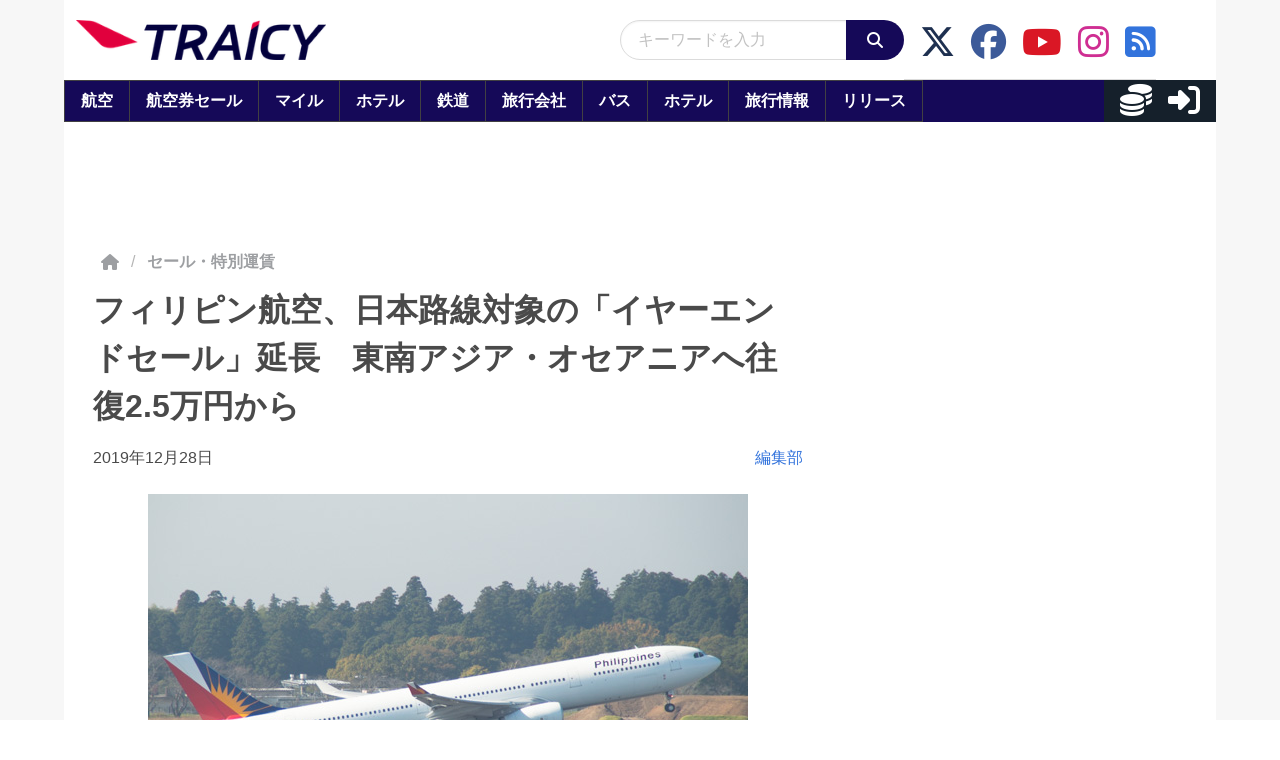

--- FILE ---
content_type: application/javascript; charset=utf-8
request_url: https://fundingchoicesmessages.google.com/f/AGSKWxULtDxy76UZdQCAjcPaaLozZFJJNzJzCTME6lZY0xs3rydV-Z4S_5G1j4_dvW8Iv0PG8Yk_jG3QDwuaUkC7Q5DF0P7W7IHLJdOwRREMqTjjJt2hyJ556z_xhCpkaUN4LBG2oVRct59RRSOz-qQZY-H_Vq49Xew_b4hA19piydUFGoJu2O2KiADbiete/__ad_number=/footer_ads./adbar_/ad-125./ads/overlay-
body_size: -1292
content:
window['c068a63c-d85e-4dbd-88bd-a26ad84a5a6e'] = true;